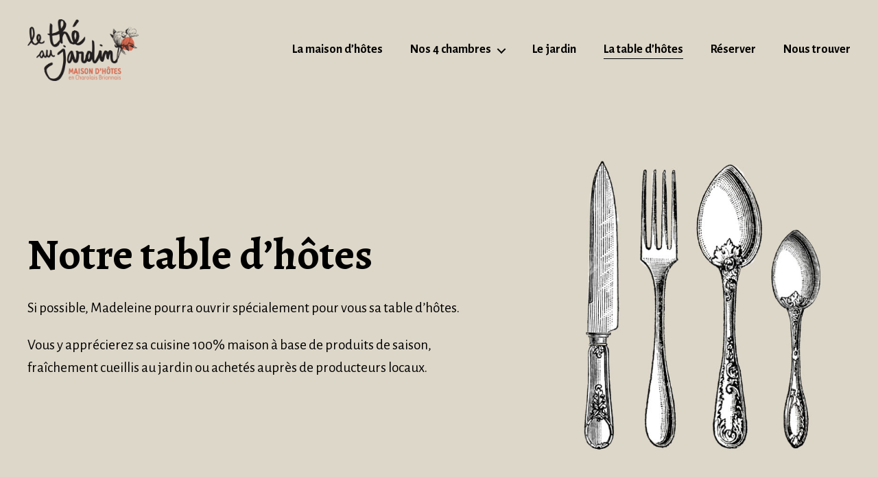

--- FILE ---
content_type: text/html; charset=UTF-8
request_url: http://letheaujardin.fr/index.php/table-dhotes/
body_size: 8161
content:
<!DOCTYPE html>

<html class="no-js" lang="en-US">

	<head>

		<meta charset="UTF-8">
		<meta name="viewport" content="width=device-width, initial-scale=1.0" >

		<link rel="profile" href="https://gmpg.org/xfn/11">

		<title>Table d&#8217;hôtes &#8211; Le Thé au jardin</title>
<meta name='robots' content='max-image-preview:large' />
<link rel='dns-prefetch' href='//fonts.googleapis.com' />
<link rel='dns-prefetch' href='//s.w.org' />
<link href='https://fonts.gstatic.com' crossorigin rel='preconnect' />
<link rel="alternate" type="application/rss+xml" title="Le Thé au jardin &raquo; Feed" href="http://letheaujardin.fr/index.php/feed/" />
<link rel="alternate" type="application/rss+xml" title="Le Thé au jardin &raquo; Comments Feed" href="http://letheaujardin.fr/index.php/comments/feed/" />
		<script>
			window._wpemojiSettings = {"baseUrl":"https:\/\/s.w.org\/images\/core\/emoji\/13.0.1\/72x72\/","ext":".png","svgUrl":"https:\/\/s.w.org\/images\/core\/emoji\/13.0.1\/svg\/","svgExt":".svg","source":{"concatemoji":"http:\/\/letheaujardin.fr\/wp-includes\/js\/wp-emoji-release.min.js?ver=5.7.14"}};
			!function(e,a,t){var n,r,o,i=a.createElement("canvas"),p=i.getContext&&i.getContext("2d");function s(e,t){var a=String.fromCharCode;p.clearRect(0,0,i.width,i.height),p.fillText(a.apply(this,e),0,0);e=i.toDataURL();return p.clearRect(0,0,i.width,i.height),p.fillText(a.apply(this,t),0,0),e===i.toDataURL()}function c(e){var t=a.createElement("script");t.src=e,t.defer=t.type="text/javascript",a.getElementsByTagName("head")[0].appendChild(t)}for(o=Array("flag","emoji"),t.supports={everything:!0,everythingExceptFlag:!0},r=0;r<o.length;r++)t.supports[o[r]]=function(e){if(!p||!p.fillText)return!1;switch(p.textBaseline="top",p.font="600 32px Arial",e){case"flag":return s([127987,65039,8205,9895,65039],[127987,65039,8203,9895,65039])?!1:!s([55356,56826,55356,56819],[55356,56826,8203,55356,56819])&&!s([55356,57332,56128,56423,56128,56418,56128,56421,56128,56430,56128,56423,56128,56447],[55356,57332,8203,56128,56423,8203,56128,56418,8203,56128,56421,8203,56128,56430,8203,56128,56423,8203,56128,56447]);case"emoji":return!s([55357,56424,8205,55356,57212],[55357,56424,8203,55356,57212])}return!1}(o[r]),t.supports.everything=t.supports.everything&&t.supports[o[r]],"flag"!==o[r]&&(t.supports.everythingExceptFlag=t.supports.everythingExceptFlag&&t.supports[o[r]]);t.supports.everythingExceptFlag=t.supports.everythingExceptFlag&&!t.supports.flag,t.DOMReady=!1,t.readyCallback=function(){t.DOMReady=!0},t.supports.everything||(n=function(){t.readyCallback()},a.addEventListener?(a.addEventListener("DOMContentLoaded",n,!1),e.addEventListener("load",n,!1)):(e.attachEvent("onload",n),a.attachEvent("onreadystatechange",function(){"complete"===a.readyState&&t.readyCallback()})),(n=t.source||{}).concatemoji?c(n.concatemoji):n.wpemoji&&n.twemoji&&(c(n.twemoji),c(n.wpemoji)))}(window,document,window._wpemojiSettings);
		</script>
		<style>
img.wp-smiley,
img.emoji {
	display: inline !important;
	border: none !important;
	box-shadow: none !important;
	height: 1em !important;
	width: 1em !important;
	margin: 0 .07em !important;
	vertical-align: -0.1em !important;
	background: none !important;
	padding: 0 !important;
}
</style>
	<link rel='stylesheet' id='wp-block-library-css'  href='http://letheaujardin.fr/wp-includes/css/dist/block-library/style.min.css?ver=5.7.14' media='all' />
<link rel='stylesheet' id='twentig-blocks-css'  href='http://letheaujardin.fr/wp-content/plugins/twentig/dist/style-index.css?ver=2df71401f4bf700fc4a75cf211577e2c' media='all' />
<link rel='stylesheet' id='mgl-css-css'  href='http://letheaujardin.fr/wp-content/plugins/meow-gallery//app/style.min.css?ver=1621807415' media='all' />
<link rel='stylesheet' id='twentytwenty-style-css'  href='http://letheaujardin.fr/wp-content/themes/twentytwenty/style.css?ver=1.7' media='all' />
<style id='twentytwenty-style-inline-css'>
.color-accent,.color-accent-hover:hover,.color-accent-hover:focus,:root .has-accent-color,.has-drop-cap:not(:focus):first-letter,.wp-block-button.is-style-outline,a { color: #d76b51; }blockquote,.border-color-accent,.border-color-accent-hover:hover,.border-color-accent-hover:focus { border-color: #d76b51; }button,.button,.faux-button,.wp-block-button__link,.wp-block-file .wp-block-file__button,input[type="button"],input[type="reset"],input[type="submit"],.bg-accent,.bg-accent-hover:hover,.bg-accent-hover:focus,:root .has-accent-background-color,.comment-reply-link { background-color: #d76b51; }.fill-children-accent,.fill-children-accent * { fill: #d76b51; }:root .has-background-color,button,.button,.faux-button,.wp-block-button__link,.wp-block-file__button,input[type="button"],input[type="reset"],input[type="submit"],.wp-block-button,.comment-reply-link,.has-background.has-primary-background-color:not(.has-text-color),.has-background.has-primary-background-color *:not(.has-text-color),.has-background.has-accent-background-color:not(.has-text-color),.has-background.has-accent-background-color *:not(.has-text-color) { color: #ffffff; }:root .has-background-background-color { background-color: #ffffff; }body,.entry-title a,:root .has-primary-color { color: #000000; }:root .has-primary-background-color { background-color: #000000; }cite,figcaption,.wp-caption-text,.post-meta,.entry-content .wp-block-archives li,.entry-content .wp-block-categories li,.entry-content .wp-block-latest-posts li,.wp-block-latest-comments__comment-date,.wp-block-latest-posts__post-date,.wp-block-embed figcaption,.wp-block-image figcaption,.wp-block-pullquote cite,.comment-metadata,.comment-respond .comment-notes,.comment-respond .logged-in-as,.pagination .dots,.entry-content hr:not(.has-background),hr.styled-separator,:root .has-secondary-color { color: #6d6d6d; }:root .has-secondary-background-color { background-color: #6d6d6d; }pre,fieldset,input,textarea,table,table *,hr { border-color: #dbdbdb; }caption,code,code,kbd,samp,.wp-block-table.is-style-stripes tbody tr:nth-child(odd),:root .has-subtle-background-background-color { background-color: #dbdbdb; }.wp-block-table.is-style-stripes { border-bottom-color: #dbdbdb; }.wp-block-latest-posts.is-grid li { border-top-color: #dbdbdb; }:root .has-subtle-background-color { color: #dbdbdb; }body:not(.overlay-header) .primary-menu > li > a,body:not(.overlay-header) .primary-menu > li > .icon,.modal-menu a,.footer-menu a, .footer-widgets a,#site-footer .wp-block-button.is-style-outline,.wp-block-pullquote:before,.singular:not(.overlay-header) .entry-header a,.archive-header a,.header-footer-group .color-accent,.header-footer-group .color-accent-hover:hover { color: #d76b51; }.social-icons a,#site-footer button:not(.toggle),#site-footer .button,#site-footer .faux-button,#site-footer .wp-block-button__link,#site-footer .wp-block-file__button,#site-footer input[type="button"],#site-footer input[type="reset"],#site-footer input[type="submit"],.primary-menu .social-menu a, .footer-widgets .faux-button, .footer-widgets .wp-block-button__link, .footer-widgets input[type="submit"], #site-header ul.primary-menu li.menu-button > a, .menu-modal ul.modal-menu > li.menu-button > .ancestor-wrapper > a { background-color: #d76b51; }.social-icons a,body:not(.overlay-header) .primary-menu ul,.header-footer-group button,.header-footer-group .button,.header-footer-group .faux-button,.header-footer-group .wp-block-button:not(.is-style-outline) .wp-block-button__link,.header-footer-group .wp-block-file__button,.header-footer-group input[type="button"],.header-footer-group input[type="reset"],.header-footer-group input[type="submit"],#site-header ul.primary-menu li.menu-button > a, .menu-modal ul.modal-menu > li.menu-button > .ancestor-wrapper > a { color: #ffffff; }#site-header,.footer-nav-widgets-wrapper,#site-footer,.menu-modal,.menu-modal-inner,.search-modal-inner,.archive-header,.singular .entry-header,.singular .featured-media:before,.wp-block-pullquote:before,body.has-header-opaque #site-header { background-color: #ffffff; }.header-footer-group,body:not(.overlay-header) #site-header .toggle,.menu-modal .toggle,.has-header-opaque #site-header .header-inner { color: #000000; }body:not(.overlay-header) .primary-menu ul { background-color: #000000; }body:not(.overlay-header) .primary-menu > li > ul:after { border-bottom-color: #000000; }body:not(.overlay-header) .primary-menu ul ul:after { border-left-color: #000000; }.site-description,body:not(.overlay-header) .toggle-inner .toggle-text,.widget .post-date,.widget .rss-date,.widget_archive li,.widget_categories li,.widget cite,.widget_pages li,.widget_meta li,.widget_nav_menu li,.powered-by-wordpress,.to-the-top,.singular .entry-header .post-meta,.singular:not(.overlay-header) .entry-header .post-meta a,body.has-header-opaque .site-description, body.has-header-opaque .toggle-text { color: #6d6d6d; }.header-footer-group pre,.header-footer-group fieldset,.header-footer-group input,.header-footer-group textarea,.header-footer-group table,.header-footer-group table *,.footer-nav-widgets-wrapper,#site-footer,.menu-modal nav *,.footer-widgets-outer-wrapper,.footer-top,body.tw-header-border:not(.overlay-header) #site-header, body.tw-header-border.has-header-opaque #site-header, .tw-footer-widgets-row .footer-widgets.column-two { border-color: #dbdbdb; }.header-footer-group table caption,body:not(.overlay-header) .header-inner .toggle-wrapper::before { background-color: #dbdbdb; }
</style>
<link rel='stylesheet' id='twentytwenty-print-style-css'  href='http://letheaujardin.fr/wp-content/themes/twentytwenty/print.css?ver=1.7' media='print' />
<link rel='stylesheet' id='twentig-twentytwenty-css'  href='http://letheaujardin.fr/wp-content/plugins/twentig/dist/css/twentytwenty.min.css?ver=1.3.8' media='all' />
<style id='twentig-twentytwenty-inline-css'>
 body,.entry-content,.entry-content p,.entry-content ol,.entry-content ul,.widget_text p,.widget_text ol,.widget_text ul,.widget-content .rssSummary,.comment-content p,.entry-content .wp-block-latest-posts__post-excerpt,.entry-content .wp-block-latest-posts__post-full-content,.has-drop-cap:not(:focus):first-letter{font-family:'Alegreya Sans',sans-serif}h1,h2,h3,h4,h5,h6,.entry-content h1,.entry-content h2,.entry-content h3,.entry-content h4,.entry-content h5,.entry-content h6,.faux-heading,.site-title,.pagination-single a,.entry-content .wp-block-latest-posts li>a{font-family:'Alegreya',serif}input,textarea,select,button,.button,.faux-button,.wp-block-button__link,.wp-block-file__button,.primary-menu li.menu-button>a,.entry-content .wp-block-pullquote,.entry-content .wp-block-quote.is-style-large,.entry-content cite,.entry-content figcaption,.wp-caption-text,.entry-content .wp-caption-text,.widget-content cite,.widget-content figcaption,.widget-content .wp-caption-text,.entry-content .wp-block-archives,.entry-content .wp-block-categories,.entry-content .wp-block-latest-posts,.entry-content .wp-block-latest-comments,p.comment-awaiting-moderation{font-family:'Alegreya Sans',sans-serif}table{font-size:inherit}ul.primary-menu,ul.modal-menu{font-family:'Alegreya Sans',sans-serif}h1,.heading-size-1{font-weight:700}@media(max-width:699px){.site-logo .custom-logo-link img{width:140px;height:auto!important;max-height:none}}ul.primary-menu,ul.modal-menu>li .ancestor-wrapper a{font-weight:700}body:not(.overlay-header) .primary-menu>li>a,body:not(.overlay-header) .primary-menu>li>.icon,.modal-menu>li>.ancestor-wrapper>a{color:inherit}.footer-nav-widgets-wrapper .button,.footer-nav-widgets-wrapper .faux-button,.footer-nav-widgets-wrapper .wp-block-button__link,.footer-nav-widgets-wrapper input[type="submit"]{background:#d76b51}.footer-top .social-icons a,#site-footer .social-icons a,.footer-nav-widgets-wrapper button,.footer-nav-widgets-wrapper .faux-button,.footer-nav-widgets-wrapper .wp-block-button__link,.footer-nav-widgets-wrapper input[type="submit"]{color:#eeeeee}.footer-nav-widgets-wrapper,#site-footer{background:#eeeeee}#site-footer,.footer-nav-widgets-wrapper,.footer-widgets a,.footer-menu a{color:#000000}.footer-nav-widgets-wrapper .widget .post-date,.footer-nav-widgets-wrapper .widget .rss-date,.footer-nav-widgets-wrapper .widget_archive li,.footer-nav-widgets-wrapper .widget_categories li,.footer-nav-widgets-wrapper .widget_pages li,.footer-nav-widgets-wrapper .widget_nav_menu li,.powered-by-wordpress,.to-the-top{color:#636363}.footer-nav-widgets-wrapper,#site-footer,.footer-widgets-outer-wrapper,.footer-top,.tw-footer-widgets-row .footer-widgets.column-two,.footer-nav-widgets-wrapper input{border-color:#cccccc}.reduced-spacing.footer-top-visible .footer-nav-widgets-wrapper,.reduced-spacing.footer-top-hidden #site-footer{border:0}:root .has-subtle-background-background-color{background-color:#f2f2f2}:root .has-subtle-background-color.has-text-color{color:#f2f2f2}
</style>
<link rel='stylesheet' id='twentig-theme-fonts-css'  href='https://fonts.googleapis.com/css2?family=Alegreya+Sans%3Aital%2Cwght%400%2C400%3B0%2C700%3B1%2C400&#038;family=Alegreya%3Awght%40700&#038;display=swap' media='all' />
<script src='http://letheaujardin.fr/wp-includes/js/jquery/jquery.min.js?ver=3.5.1' id='jquery-core-js'></script>
<script src='http://letheaujardin.fr/wp-includes/js/jquery/jquery-migrate.min.js?ver=3.3.2' id='jquery-migrate-js'></script>
<script id='mgl-js-js-extra'>
var mgl_settings = {"disable_right_click":"1","tiles":{"density":{"desktop":"high","tablet":"medium","mobile":"low"}}};
</script>
<script src='http://letheaujardin.fr/wp-content/plugins/meow-gallery//app/galleries.js?ver=1621807415' id='mgl-js-js'></script>
<script src='http://letheaujardin.fr/wp-content/themes/twentytwenty/assets/js/index.js?ver=1.7' id='twentytwenty-js-js' async></script>
<script src='http://letheaujardin.fr/wp-content/plugins/twentig/dist/js/twentig-twentytwenty.min.js?ver=1.0' id='twentig-twentytwenty-js'></script>
<link rel="https://api.w.org/" href="http://letheaujardin.fr/index.php/wp-json/" /><link rel="alternate" type="application/json" href="http://letheaujardin.fr/index.php/wp-json/wp/v2/pages/307" /><link rel="EditURI" type="application/rsd+xml" title="RSD" href="http://letheaujardin.fr/xmlrpc.php?rsd" />
<link rel="wlwmanifest" type="application/wlwmanifest+xml" href="http://letheaujardin.fr/wp-includes/wlwmanifest.xml" /> 
<meta name="generator" content="WordPress 5.7.14" />
<link rel="canonical" href="http://letheaujardin.fr/index.php/table-dhotes/" />
<link rel='shortlink' href='http://letheaujardin.fr/?p=307' />
<link rel="alternate" type="application/json+oembed" href="http://letheaujardin.fr/index.php/wp-json/oembed/1.0/embed?url=http%3A%2F%2Fletheaujardin.fr%2Findex.php%2Ftable-dhotes%2F" />
<link rel="alternate" type="text/xml+oembed" href="http://letheaujardin.fr/index.php/wp-json/oembed/1.0/embed?url=http%3A%2F%2Fletheaujardin.fr%2Findex.php%2Ftable-dhotes%2F&#038;format=xml" />
	<script>document.documentElement.className = document.documentElement.className.replace( 'no-js', 'js' );</script>
	<style id="custom-background-css">
body.custom-background { background-color: #ffffff; }
</style>
	<link rel="icon" href="http://letheaujardin.fr/wp-content/uploads/2021/05/cropped-image-site_the_jardin_2021-32x32.jpg" sizes="32x32" />
<link rel="icon" href="http://letheaujardin.fr/wp-content/uploads/2021/05/cropped-image-site_the_jardin_2021-192x192.jpg" sizes="192x192" />
<link rel="apple-touch-icon" href="http://letheaujardin.fr/wp-content/uploads/2021/05/cropped-image-site_the_jardin_2021-180x180.jpg" />
<meta name="msapplication-TileImage" content="http://letheaujardin.fr/wp-content/uploads/2021/05/cropped-image-site_the_jardin_2021-270x270.jpg" />

	</head>

	<body class="page-template page-template-tw-header-transparent page-template-tw-header-transparent-php page page-id-307 custom-background wp-custom-logo wp-embed-responsive singular missing-post-thumbnail has-no-pagination not-showing-comments show-avatars tw-header-transparent reduced-spacing tw-header-sticky tw-text-width-medium tw-font-active tw-h1-font-medium tw-site-font-large tw-site-lh-medium tw-heading-ls-normal tw-header-full tw-nav-spacing-large tw-nav-hover-border tw-menu-burger tw-toggle-label-hidden modal-socials-hidden footer-top-hidden tw-footer-full tw-footer-size-small tw-socials-logos-only tw-hr-minimal tw-btn-rounded tw-button-hover-color">

		<a class="skip-link screen-reader-text" href="#site-content">Skip to the content</a>
		<header id="site-header" class="header-footer-group" role="banner">

			<div class="header-inner section-inner">

				<div class="header-titles-wrapper">

					
					<div class="header-titles">

						<div class="site-logo faux-heading"><a href="http://letheaujardin.fr/" class="custom-logo-link" rel="home"><img width="800" height="445" src="http://letheaujardin.fr/wp-content/uploads/2021/05/THEJARDIN_logo2021_transp.png" class="custom-logo" alt="Le Thé au jardin" srcset="http://letheaujardin.fr/wp-content/uploads/2021/05/THEJARDIN_logo2021_transp.png 800w, http://letheaujardin.fr/wp-content/uploads/2021/05/THEJARDIN_logo2021_transp-300x167.png 300w, http://letheaujardin.fr/wp-content/uploads/2021/05/THEJARDIN_logo2021_transp-768x427.png 768w" sizes="(max-width: 800px) 100vw, 800px" /></a><span class="screen-reader-text">Le Thé au jardin</span></div>
					</div><!-- .header-titles -->

					<button class="toggle nav-toggle mobile-nav-toggle" data-toggle-target=".menu-modal"  data-toggle-body-class="showing-menu-modal" aria-expanded="false" data-set-focus=".close-nav-toggle">
						<span class="toggle-inner">
							<span class="toggle-icon">
								<svg class="svg-icon" aria-hidden="true" role="img" focusable="false" xmlns="http://www.w3.org/2000/svg" width="26" height="7" viewBox="0 0 26 7"><path fill-rule="evenodd" d="M332.5,45 C330.567003,45 329,43.4329966 329,41.5 C329,39.5670034 330.567003,38 332.5,38 C334.432997,38 336,39.5670034 336,41.5 C336,43.4329966 334.432997,45 332.5,45 Z M342,45 C340.067003,45 338.5,43.4329966 338.5,41.5 C338.5,39.5670034 340.067003,38 342,38 C343.932997,38 345.5,39.5670034 345.5,41.5 C345.5,43.4329966 343.932997,45 342,45 Z M351.5,45 C349.567003,45 348,43.4329966 348,41.5 C348,39.5670034 349.567003,38 351.5,38 C353.432997,38 355,39.5670034 355,41.5 C355,43.4329966 353.432997,45 351.5,45 Z" transform="translate(-329 -38)" /></svg>							</span>
							<span class="toggle-text">Menu</span>
						</span>
					</button><!-- .nav-toggle -->

				</div><!-- .header-titles-wrapper -->

				<div class="header-navigation-wrapper">

					
							<nav class="primary-menu-wrapper" aria-label="Horizontal" role="navigation">

								<ul class="primary-menu reset-list-style">

								<li id="menu-item-270" class="menu-item menu-item-type-post_type menu-item-object-page menu-item-270"><a href="http://letheaujardin.fr/index.php/notre-maison-dhotes/">La maison d’hôtes</a></li>
<li id="menu-item-214" class="menu-item menu-item-type-custom menu-item-object-custom menu-item-has-children menu-item-214"><a href="#">Nos 4 chambres</a><span class="icon"></span>
<ul class="sub-menu">
	<li id="menu-item-259" class="menu-item menu-item-type-post_type menu-item-object-page menu-item-259"><a href="http://letheaujardin.fr/index.php/chambre-chardon-marie/">Chardon Marie &#8211;  2pers</a></li>
	<li id="menu-item-261" class="menu-item menu-item-type-post_type menu-item-object-page menu-item-261"><a href="http://letheaujardin.fr/index.php/chambre-vigne-rouge/">Vigne Rouge &#8211; 2 pers</a></li>
	<li id="menu-item-262" class="menu-item menu-item-type-post_type menu-item-object-page menu-item-262"><a href="http://letheaujardin.fr/index.php/chambre-reine-des-pres/">Reine des prés &#8211; 4 pers</a></li>
	<li id="menu-item-260" class="menu-item menu-item-type-post_type menu-item-object-page menu-item-260"><a href="http://letheaujardin.fr/index.php/chambre-bouillon-blanc/">Bouillon Blanc &#8211;  2 pers</a></li>
</ul>
</li>
<li id="menu-item-258" class="menu-item menu-item-type-post_type menu-item-object-page menu-item-258"><a href="http://letheaujardin.fr/index.php/notre-jardin/">Le jardin</a></li>
<li id="menu-item-312" class="menu-item menu-item-type-post_type menu-item-object-page current-menu-item page_item page-item-307 current_page_item menu-item-312"><a href="http://letheaujardin.fr/index.php/table-dhotes/" aria-current="page">La table d’hôtes</a></li>
<li id="menu-item-74" class="menu-item menu-item-type-post_type menu-item-object-page menu-item-74"><a href="http://letheaujardin.fr/index.php/reserver/">Réserver</a></li>
<li id="menu-item-76" class="menu-item menu-item-type-post_type menu-item-object-page menu-item-76"><a href="http://letheaujardin.fr/index.php/contact-2/">Nous trouver</a></li>

								</ul>

							</nav><!-- .primary-menu-wrapper -->

						
				</div><!-- .header-navigation-wrapper -->

			</div><!-- .header-inner -->

			
		</header><!-- #site-header -->

		
<div class="menu-modal cover-modal header-footer-group" data-modal-target-string=".menu-modal">

	<div class="menu-modal-inner modal-inner">

		<div class="menu-wrapper section-inner">

			<div class="menu-top">

				<button class="toggle close-nav-toggle fill-children-current-color" data-toggle-target=".menu-modal" data-toggle-body-class="showing-menu-modal" aria-expanded="false" data-set-focus=".menu-modal">
					<span class="toggle-text">Close Menu</span>
					<svg class="svg-icon" aria-hidden="true" role="img" focusable="false" xmlns="http://www.w3.org/2000/svg" width="16" height="16" viewBox="0 0 16 16"><polygon fill="" fill-rule="evenodd" points="6.852 7.649 .399 1.195 1.445 .149 7.899 6.602 14.352 .149 15.399 1.195 8.945 7.649 15.399 14.102 14.352 15.149 7.899 8.695 1.445 15.149 .399 14.102" /></svg>				</button><!-- .nav-toggle -->

				
					<nav class="mobile-menu" aria-label="Mobile" role="navigation">

						<ul class="modal-menu reset-list-style">

						<li class="menu-item menu-item-type-post_type menu-item-object-page menu-item-270"><div class="ancestor-wrapper"><a href="http://letheaujardin.fr/index.php/notre-maison-dhotes/">La maison d’hôtes</a></div><!-- .ancestor-wrapper --></li>
<li class="menu-item menu-item-type-custom menu-item-object-custom menu-item-has-children menu-item-214"><div class="ancestor-wrapper"><a href="#">Nos 4 chambres</a><button class="toggle sub-menu-toggle fill-children-current-color" data-toggle-target=".menu-modal .menu-item-214 > .sub-menu" data-toggle-type="slidetoggle" data-toggle-duration="250" aria-expanded="false"><span class="screen-reader-text">Show sub menu</span><svg class="svg-icon" aria-hidden="true" role="img" focusable="false" xmlns="http://www.w3.org/2000/svg" width="20" height="12" viewBox="0 0 20 12"><polygon fill="" fill-rule="evenodd" points="1319.899 365.778 1327.678 358 1329.799 360.121 1319.899 370.021 1310 360.121 1312.121 358" transform="translate(-1310 -358)" /></svg></button></div><!-- .ancestor-wrapper -->
<ul class="sub-menu">
	<li class="menu-item menu-item-type-post_type menu-item-object-page menu-item-259"><div class="ancestor-wrapper"><a href="http://letheaujardin.fr/index.php/chambre-chardon-marie/">Chardon Marie &#8211;  2pers</a></div><!-- .ancestor-wrapper --></li>
	<li class="menu-item menu-item-type-post_type menu-item-object-page menu-item-261"><div class="ancestor-wrapper"><a href="http://letheaujardin.fr/index.php/chambre-vigne-rouge/">Vigne Rouge &#8211; 2 pers</a></div><!-- .ancestor-wrapper --></li>
	<li class="menu-item menu-item-type-post_type menu-item-object-page menu-item-262"><div class="ancestor-wrapper"><a href="http://letheaujardin.fr/index.php/chambre-reine-des-pres/">Reine des prés &#8211; 4 pers</a></div><!-- .ancestor-wrapper --></li>
	<li class="menu-item menu-item-type-post_type menu-item-object-page menu-item-260"><div class="ancestor-wrapper"><a href="http://letheaujardin.fr/index.php/chambre-bouillon-blanc/">Bouillon Blanc &#8211;  2 pers</a></div><!-- .ancestor-wrapper --></li>
</ul>
</li>
<li class="menu-item menu-item-type-post_type menu-item-object-page menu-item-258"><div class="ancestor-wrapper"><a href="http://letheaujardin.fr/index.php/notre-jardin/">Le jardin</a></div><!-- .ancestor-wrapper --></li>
<li class="menu-item menu-item-type-post_type menu-item-object-page current-menu-item page_item page-item-307 current_page_item menu-item-312"><div class="ancestor-wrapper"><a href="http://letheaujardin.fr/index.php/table-dhotes/" aria-current="page">La table d’hôtes</a></div><!-- .ancestor-wrapper --></li>
<li class="menu-item menu-item-type-post_type menu-item-object-page menu-item-74"><div class="ancestor-wrapper"><a href="http://letheaujardin.fr/index.php/reserver/">Réserver</a></div><!-- .ancestor-wrapper --></li>
<li class="menu-item menu-item-type-post_type menu-item-object-page menu-item-76"><div class="ancestor-wrapper"><a href="http://letheaujardin.fr/index.php/contact-2/">Nous trouver</a></div><!-- .ancestor-wrapper --></li>

						</ul>

					</nav>

					
			</div><!-- .menu-top -->

			<div class="menu-bottom">

				
			</div><!-- .menu-bottom -->

		</div><!-- .menu-wrapper -->

	</div><!-- .menu-modal-inner -->

</div><!-- .menu-modal -->

<main id="site-content">

	
			<article class="post-307 page type-page status-publish hentry" id="post-307">
				<div class="post-inner">

					<div class="entry-content">

						
<div class="wp-block-group alignfull has-background" style="background-color:#ddd7c9"><div class="wp-block-group__inner-container">
<div class="wp-block-media-text alignwide has-media-on-the-right is-stacked-on-mobile tw-stack-md tw-media-bottom" style="grid-template-columns:auto 40%"><figure class="wp-block-media-text__media"><img loading="lazy" width="689" height="815" src="http://letheaujardin.fr/wp-content/uploads/2021/05/the-au-jardin-illus-home7-b.jpg" alt="" class="wp-image-309 size-full" srcset="http://letheaujardin.fr/wp-content/uploads/2021/05/the-au-jardin-illus-home7-b.jpg 689w, http://letheaujardin.fr/wp-content/uploads/2021/05/the-au-jardin-illus-home7-b-254x300.jpg 254w" sizes="(max-width: 689px) 100vw, 689px" /></figure><div class="wp-block-media-text__content">
<h1>Notre table d&#8217;hôtes</h1>



<p>Si possible, Madeleine pourra ouvrir spécialement pour vous sa table d’hôtes. </p>



<p>Vous y apprécierez sa cuisine 100% maison à base de produits de saison, fraîchement cueillis au jardin ou achetés auprès de producteurs locaux.</p>
</div></div>
</div></div>



<div class='mgl-tiles-container alignwide'><style>	.mgl-tiles {		display: none;	}	#mgl-gallery-697cbbbbf1ff8 {		margin: -3.5px;		width: calc(100% + 7px);	}	#mgl-gallery-697cbbbbf1ff8 .mgl-box {		padding: 3.5px;	}	@media screen and (max-width: 768px) {		#mgl-gallery-697cbbbbf1ff8 {			margin: -3.5px;			width: calc(100% + 7px);		}		#mgl-gallery-697cbbbbf1ff8 .mgl-box {			padding: 3.5px;		}		}	@media screen and (max-width: 460px) {		#mgl-gallery-697cbbbbf1ff8 {			margin: -3.5px;			width: calc(100% + 7px);		}		#mgl-gallery-697cbbbbf1ff8 .mgl-box {			padding: 3.5px;		}		}</style><div id='mgl-gallery-697cbbbbf1ff8' class='mgl-gallery mgl-tiles is-animated none captions-none' style=''><figure class="mgl-item"  data-mgl-id="249" data-mgl-width="1600" data-mgl-height="1067">
	<div class="mgl-icon">
		<div class="mgl-img-container">
							<img width="700" height="467" src="http://letheaujardin.fr/wp-content/uploads/2021/05/the-au-jardin-jardin02-1024x683.jpg" class="wp-image-249" alt="" loading="lazy" srcset="http://letheaujardin.fr/wp-content/uploads/2021/05/the-au-jardin-jardin02-1024x683.jpg 1024w, http://letheaujardin.fr/wp-content/uploads/2021/05/the-au-jardin-jardin02-300x200.jpg 300w, http://letheaujardin.fr/wp-content/uploads/2021/05/the-au-jardin-jardin02-768x512.jpg 768w, http://letheaujardin.fr/wp-content/uploads/2021/05/the-au-jardin-jardin02-1536x1024.jpg 1536w, http://letheaujardin.fr/wp-content/uploads/2021/05/the-au-jardin-jardin02-1200x800.jpg 1200w, http://letheaujardin.fr/wp-content/uploads/2021/05/the-au-jardin-jardin02.jpg 1600w" sizes="50vw" />					</div>
	</div>
	</figure>
<figure class="mgl-item"  data-mgl-id="252" data-mgl-width="1600" data-mgl-height="1067">
	<div class="mgl-icon">
		<div class="mgl-img-container">
							<img width="700" height="467" src="http://letheaujardin.fr/wp-content/uploads/2021/05/the-au-jardin-jardin05-1024x683.jpg" class="wp-image-252" alt="" loading="lazy" srcset="http://letheaujardin.fr/wp-content/uploads/2021/05/the-au-jardin-jardin05-1024x683.jpg 1024w, http://letheaujardin.fr/wp-content/uploads/2021/05/the-au-jardin-jardin05-300x200.jpg 300w, http://letheaujardin.fr/wp-content/uploads/2021/05/the-au-jardin-jardin05-768x512.jpg 768w, http://letheaujardin.fr/wp-content/uploads/2021/05/the-au-jardin-jardin05-1536x1024.jpg 1536w, http://letheaujardin.fr/wp-content/uploads/2021/05/the-au-jardin-jardin05-1200x800.jpg 1200w, http://letheaujardin.fr/wp-content/uploads/2021/05/the-au-jardin-jardin05.jpg 1600w" sizes="50vw" />					</div>
	</div>
	</figure>
<figure class="mgl-item"  data-mgl-id="154" data-mgl-width="1800" data-mgl-height="1042">
	<div class="mgl-icon">
		<div class="mgl-img-container">
							<img width="700" height="405" src="http://letheaujardin.fr/wp-content/uploads/2021/05/Theaujardin_communs_04-1024x593.jpg" class="wp-image-154" alt="" loading="lazy" srcset="http://letheaujardin.fr/wp-content/uploads/2021/05/Theaujardin_communs_04-1024x593.jpg 1024w, http://letheaujardin.fr/wp-content/uploads/2021/05/Theaujardin_communs_04-300x174.jpg 300w, http://letheaujardin.fr/wp-content/uploads/2021/05/Theaujardin_communs_04-768x445.jpg 768w, http://letheaujardin.fr/wp-content/uploads/2021/05/Theaujardin_communs_04-1536x889.jpg 1536w, http://letheaujardin.fr/wp-content/uploads/2021/05/Theaujardin_communs_04-1200x695.jpg 1200w, http://letheaujardin.fr/wp-content/uploads/2021/05/Theaujardin_communs_04.jpg 1800w" sizes="50vw" />					</div>
	</div>
	</figure>
<figure class="mgl-item"  data-mgl-id="253" data-mgl-width="1067" data-mgl-height="1600">
	<div class="mgl-icon">
		<div class="mgl-img-container">
							<img width="683" height="1024" src="http://letheaujardin.fr/wp-content/uploads/2021/05/the-au-jardin-jardin06-683x1024.jpg" class="wp-image-253" alt="" loading="lazy" srcset="http://letheaujardin.fr/wp-content/uploads/2021/05/the-au-jardin-jardin06-683x1024.jpg 683w, http://letheaujardin.fr/wp-content/uploads/2021/05/the-au-jardin-jardin06-200x300.jpg 200w, http://letheaujardin.fr/wp-content/uploads/2021/05/the-au-jardin-jardin06-768x1152.jpg 768w, http://letheaujardin.fr/wp-content/uploads/2021/05/the-au-jardin-jardin06-1024x1536.jpg 1024w, http://letheaujardin.fr/wp-content/uploads/2021/05/the-au-jardin-jardin06.jpg 1067w" sizes="50vw" />					</div>
	</div>
	</figure>
<figure class="mgl-item"  data-mgl-id="151" data-mgl-width="1575" data-mgl-height="1181">
	<div class="mgl-icon">
		<div class="mgl-img-container">
							<img width="700" height="525" src="http://letheaujardin.fr/wp-content/uploads/2021/05/Theaujardin_communs_01-1-1024x768.jpg" class="wp-image-151" alt="" loading="lazy" srcset="http://letheaujardin.fr/wp-content/uploads/2021/05/Theaujardin_communs_01-1-1024x768.jpg 1024w, http://letheaujardin.fr/wp-content/uploads/2021/05/Theaujardin_communs_01-1-300x225.jpg 300w, http://letheaujardin.fr/wp-content/uploads/2021/05/Theaujardin_communs_01-1-768x576.jpg 768w, http://letheaujardin.fr/wp-content/uploads/2021/05/Theaujardin_communs_01-1-1536x1152.jpg 1536w, http://letheaujardin.fr/wp-content/uploads/2021/05/Theaujardin_communs_01-1-1200x900.jpg 1200w, http://letheaujardin.fr/wp-content/uploads/2021/05/Theaujardin_communs_01-1.jpg 1575w" sizes="50vw" />					</div>
	</div>
	</figure>
<figure class="mgl-item"  data-mgl-id="164" data-mgl-width="1800" data-mgl-height="1350">
	<div class="mgl-icon">
		<div class="mgl-img-container">
							<img width="700" height="525" src="http://letheaujardin.fr/wp-content/uploads/2021/05/Theaujardin_exterieur_04-1024x768.jpg" class="wp-image-164" alt="" loading="lazy" srcset="http://letheaujardin.fr/wp-content/uploads/2021/05/Theaujardin_exterieur_04-1024x768.jpg 1024w, http://letheaujardin.fr/wp-content/uploads/2021/05/Theaujardin_exterieur_04-300x225.jpg 300w, http://letheaujardin.fr/wp-content/uploads/2021/05/Theaujardin_exterieur_04-768x576.jpg 768w, http://letheaujardin.fr/wp-content/uploads/2021/05/Theaujardin_exterieur_04-1536x1152.jpg 1536w, http://letheaujardin.fr/wp-content/uploads/2021/05/Theaujardin_exterieur_04-1200x900.jpg 1200w, http://letheaujardin.fr/wp-content/uploads/2021/05/Theaujardin_exterieur_04.jpg 1800w" sizes="50vw" />					</div>
	</div>
	</figure>
</div></div>



<div class="wp-block-group alignfull"><div class="wp-block-group__inner-container">
<div class="wp-block-columns alignwide tw-gutter-large">
<div class="wp-block-column">
<h2>Tarif</h2>



<p class="has-accent-color has-text-color has-small-font-size"><strong>Repas complet comprenant entrée, plat, dessert et un verre de vin</strong><br>UNIQUEMENT SUR RÉSERVATION PAR MAIL ou TÉLÉPHONE</p>



<p>Par personne : <strong>25 €</strong></p>



<div class="wp-block-buttons">
<div class="wp-block-button is-style-outline"><a class="wp-block-button__link" href="http://letheaujardin.fr/index.php/reserver/">RéSERVER</a></div>
</div>



<p></p>
</div>



<div class="wp-block-column"></div>



<div class="wp-block-column"></div>
</div>
</div></div>

					</div><!-- .entry-content -->

				</div><!-- .post-inner -->

							</article>

			
</main><!-- #site-content -->




					<footer id="site-footer" class="header-footer-group">

									<div class="section-inner footer-inline footer-inline-right">

						
	<div class="footer-credits">			

		<p class="footer-copyright">
					Copyright © 2026 | made with Twentig | site /graphisme / photos : adele.seyrig@gmail.com				</p>

		
	</div><!-- .footer-credits -->

	
							
		<nav aria-label="Footer" class="footer-menu-wrapper">

			<ul class="footer-menu reset-list-style">
				<li id="menu-item-77" class="menu-item menu-item-type-custom menu-item-object-custom menu-item-77"><a href="#">Terms</a></li>
<li id="menu-item-78" class="menu-item menu-item-type-custom menu-item-object-custom menu-item-78"><a href="#">Privacy</a></li>
			</ul>

		</nav>
											

					</div><!-- .section-inner -->

					

			</footer><!-- #site-footer -->
		
	
	<script src='http://letheaujardin.fr/wp-includes/js/wp-embed.min.js?ver=5.7.14' id='wp-embed-js'></script>
	<script>
	/(trident|msie)/i.test(navigator.userAgent)&&document.getElementById&&window.addEventListener&&window.addEventListener("hashchange",function(){var t,e=location.hash.substring(1);/^[A-z0-9_-]+$/.test(e)&&(t=document.getElementById(e))&&(/^(?:a|select|input|button|textarea)$/i.test(t.tagName)||(t.tabIndex=-1),t.focus())},!1);
	</script>
	
	</body>
</html>

	